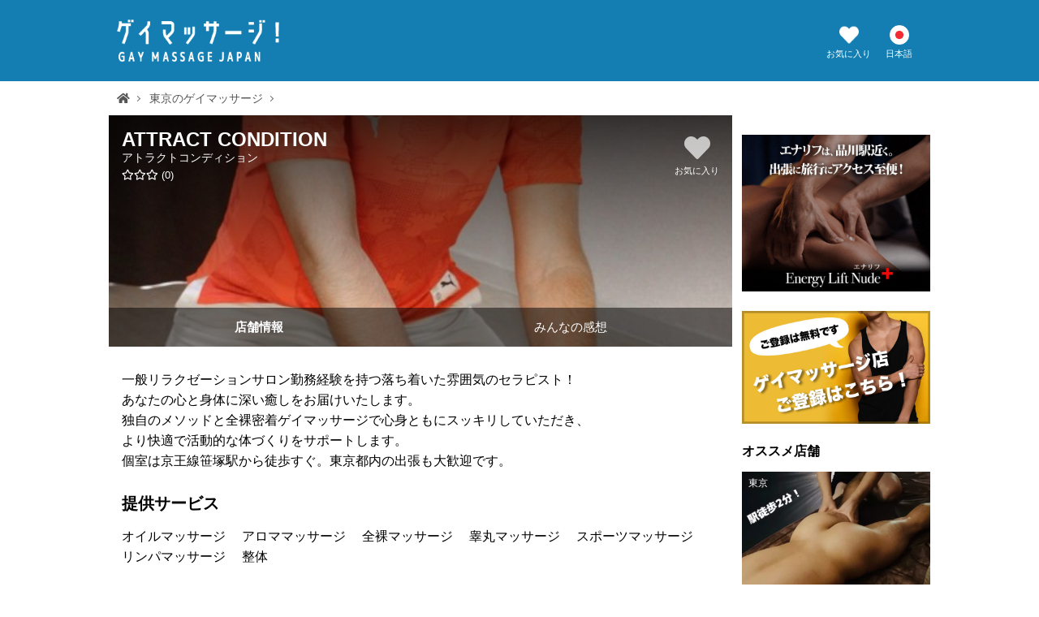

--- FILE ---
content_type: text/html; charset=UTF-8
request_url: https://gaymassage.jp/ja/venue/show/attractcondition
body_size: 16826
content:
<!DOCTYPE html>
<html lang="ja">
<head>
<meta name="viewport" content="width=device-width,initial-scale=1.0,user-scalable=no">
<meta name="csrf-token" content="FTsCwWSWKbILnUJK3KYfydD3f4QiwPDPBauong9H">
<meta name="description" content="">
<meta name="referrer" content="unsafe-url">
<meta property="og:title" content="ATTRACT CONDITION - 東京のゲイマッサージ | ゲイマッサージ！">
<meta property="og:type" content="website">
<meta property="og:site_name" content="ゲイマッサージ！">
<meta property="og:description" content="">
<meta property="og:url" content="https://gaymassage.jp/ja/venue/show/attractcondition">
<meta property="og:image" content="https://s3-ap-northeast-1.amazonaws.com/gengines/venue/picture/335198_1_1642234393.jpg">
<meta name="twitter:card" content="summary_large_image">
<meta name="twitter:site" content="@gaymassagejapan">
<link rel="apple-touch-icon" sizes="180x180" href="/apple-touch-icon.png">
<link rel="icon" type="image/png" sizes="32x32" href="/favicon-32x32.png">
<link rel="icon" type="image/png" sizes="16x16" href="/favicon-16x16.png">
<link rel="shortcut icon" href="/favicon.ico">
<link rel="manifest" href="/site.webmanifest">
<script src="https://ajax.googleapis.com/ajax/libs/jquery/3.6.0/jquery.min.js"></script>
<script src="/scripts/venobox.min.js"></script>
<script src="/scripts/common.js?202601220111"></script>
<link href="/css/venobox.min.css" rel="stylesheet" type="text/css">
<link href="/css/column_2.css?202601220111" rel="stylesheet" type="text/css">
<link rel="stylesheet" href="https://pro.fontawesome.com/releases/v5.15.3/css/all.css" integrity="sha384-iKbFRxucmOHIcpWdX9NTZ5WETOPm0Goy0WmfyNcl52qSYtc2Buk0NCe6jU1sWWNB" crossorigin="anonymous">
<title>ATTRACT CONDITION - 東京のゲイマッサージ | ゲイマッサージ！</title>
<!-- Global site tag (gtag.js) - Google Analytics -->
<script async src="https://www.googletagmanager.com/gtag/js?id=G-8SVW8XV7FY"></script>
<script>
  window.dataLayer = window.dataLayer || [];
  function gtag(){dataLayer.push(arguments);}
  gtag('js', new Date());

  gtag('config', 'G-8SVW8XV7FY');
</script>
</head>
<body>
<div class="header-wrapper">
<header id="header">
<div class="title">
<a href="/ja">
<img src="/media/logo_en@1x.png" srcset="/media/logo_en@1x.png 1x, /media/logo_en@2x.png 2x, /media/logo_en@3x.png 3x" alt="ゲイマッサージ！">
</a>
</div><!-- title -->
<div class="header-menu">
  <div class="header-menu-favorite">
    <a href="/ja/favorite"><dl><dd class="icon"><img src="/media/icon_heart.png"></dd><dd class="label">お気に入り</dd></dl></a>
  </div><!-- header-menu-favorite -->
  <div class="header-menu-language">
    <dl id="toggle-language-list" class="header-menu-language-current"><dd class="icon"><img src="/media/icon_ja.png"></dd><dd class="label">日本語</dd></dl>
    <ul id="language-list" class="header-menu-language-list">
              <li><a href="/en/venue/show/attractcondition"><dl><dd class="icon"><img src="/media/icon_en.png"></dd><dd class="label">English</dd></dl></a></li>
                  <li><a href="/cn/venue/show/attractcondition"><dl><dd class="icon"><img src="/media/icon_cn.png"></dd><dd class="label">简体中文</dd></dl></a></li>
                  <li><a href="/tw/venue/show/attractcondition"><dl><dd class="icon"><img src="/media/icon_tw.png"></dd><dd class="label">繁體中文</dd></dl></a></li>
                    </ul>
  </div><!-- header-menu-language -->
</div><!-- header-menu -->
</header>
</div><!-- header-wrapper -->

<div class="content-wrapper">
<div class="breadcrumbs">
<ul>
<li class="home"><a href="/ja"><i class="fas fa-home"></i></a></li><li><a href="/ja/listing/tokyo"> 東京のゲイマッサージ</a></li>
</ul>
</div><!-- breadcrumbs -->
<div class="content">
<div class="main">
<div class="venue-header" style="background-image:url('https://s3-ap-northeast-1.amazonaws.com/gengines/venue/picture/335198_1_1642234393.jpg');">
<div class="venue-header-content">
<h1><a href="/ja/venue/show/attractcondition">ATTRACT CONDITION</a><span class="ruby">アトラクトコンディション</span></h1>
<dl class="attribution">
<dd class="rating"><a href="/ja/venue/review/attractcondition">
<i class="far fa-star"></i><i class="far fa-star"></i><i class="far fa-star"></i>
(<span class="count">0</span>)</a></dd>
</a></dd>
</dl>
</div><!-- venue-header-content -->

<div class="venue-header-favorite">
<dl onclick="toggleVenueFavorite('attractcondition');">
<dd class="icon"><i class="fas fa-heart"></i></dd>
<dd class="label">お気に入り</dd>
</dl>
</div><!-- venue-header-favorite -->

<div class="venue-header-menu">
<ul>
<li class="current"><a href="/ja/venue/show/attractcondition">店舗情報</a></li>
<li><a href="/ja/venue/review/attractcondition">みんなの感想</a></li>
</ul>
</div><!-- venue-header-menu -->
</div><!-- venue-header -->
<div class="venue-information">
<div class="venue-information-introduction">
<p>
  
一般リラクゼーションサロン勤務経験を持つ落ち着いた雰囲気のセラピスト！<br />
あなたの心と身体に深い癒しをお届けいたします。<br />
独自のメソッドと全裸密着ゲイマッサージで心身ともにスッキリしていただき、<br />
より快適で活動的な体づくりをサポートします。<br />
個室は京王線笹塚駅から徒歩すぐ。東京都内の出張も大歓迎です。</p>
</div><!-- venue-information-introduction -->
<h2>提供サービス</h2>
<div class="venue-information-genre">
<ul>
<li>オイルマッサージ</li>
<li>アロママッサージ</li>
<li>全裸マッサージ</li>
<li>睾丸マッサージ</li>
<li>スポーツマッサージ</li>
<li>リンパマッサージ</li>
<li>整体</li>
</ul>
</div><!-- venue-information-genre -->
<div class="venue-information-pictures">
<ul>
<li><a class="venobox" data-gall="venuepictures" href="https://s3-ap-northeast-1.amazonaws.com/gengines/venue/picture/335198_1_1642234393.jpg"><div class="thumbnail" style="background-image: url('https://s3-ap-northeast-1.amazonaws.com/gengines/venue/picture/335198_1_1642234393.jpg');"></div></a></li>
</ul>
</div><!-- venue-information-pictures -->
<h2>店舗情報</h2>
<div class="venue-information-data">
<dl class="data">
<dt>店舗名</dt>
<dd>ATTRACT CONDITION</dd>
<dt>種別</dt>
<dd>個室 / 出張</dd>
<dt>所在地</dt>
<dd>東京都渋谷区笹塚</dd>
<dt>アクセス</dt>
<dd>京王線「笹塚駅」から徒歩すぐ</dd>
<dt>対応エリア</dt>
<dd>東京都内</dd>
<dt>営業時間</dt>
<dd>
<ul class="hours">
<li><span class="day">月曜</span><span class="hour">
20:00 - 00:00
</span></li>
<li><span class="day">火曜</span><span class="hour">
12:00 - 00:00
</span></li>
<li><span class="day">水曜</span><span class="hour">
20:00 - 00:00
</span></li>
<li class="today"><span class="day">木曜</span><span class="hour">
20:00 - 00:00
</span></li>
<li><span class="day">金曜</span><span class="hour">
20:00 - 00:00
</span></li>
<li><span class="day">土曜</span><span class="hour">
12:00 - 00:00
</span></li>
<li><span class="day">日曜</span><span class="hour">
12:00 - 00:00
</span></li>
</ul>
</dd>
<dd class="links">
<ul class="">
<li>
<a href="https://attractcondition-gm.jimdofree.com/" target="_blank"><span class="icon"><i class="fas fa-globe"></i></span><span class="text">公式サイト</span></a>
</li>
<li>
<span class="icon"><i class="fab fa-instagram-square"></i></span><span class="text">Instagram</span>
</li>
<li>
<a href="https://twitter.com/utatanematsuki" target="_blank"><span class="icon"><i class="fab fa-twitter-square"></i></span><span class="text">Twitter</span></a>
</li>
<li>
<span class="icon"><i class="fab fa-facebook-square"></i></span><span class="text">Facebook</span>
</li>
</ul>
</dd>
</dl>
</div><!-- venue-information-data -->
<div class="date-modified">
最終更新日 2022年1月25日
</div><!-- date-modified -->
</div><!-- venue-information -->
</div><!-- main -->

<div class="sub">
<div class="ad-general">
<!-- Revive Adserver Asynchronous JS Tag - Generated with Revive Adserver v5.3.1 -->
<ins data-revive-zoneid="13" data-revive-block="1" data-revive-id="c8e8a612718f46eeadf91f0ca0a4dec6"></ins>
<script async src="//www.hatten.jp/ad/www/delivery/asyncjs.php"></script></div><!-- /ad-general -->
<div class="banners">
<ul>
<li><a href="/ja/registration/"><img src="/media/sub_banner_registration.jpg" alt="ゲイマッサージ店　ご登録はこちら！"></a></li>
</ul>
</div><!-- banners -->
<div class="recommended-venues">
<h2>オススメ店舗</h2>
<ul>
<li>
<a href="/ja/venue/show/nipporimensoil">
<dl>
<dd class="thumbnail"><div style="background-image: url('https://s3-ap-northeast-1.amazonaws.com/gengines/venue/picture/641969_1_1706092227.webp');"></div></dd>
<dt>日暮里メンズオイル</dt>
<dd class="badges">
<span>東京</span>
</dd>
</dl>
</a>
</li>
<li>
<a href="/ja/venue/show/kankokukan">
<dl>
<dd class="thumbnail"><div style="background-image: url('https://s3-ap-northeast-1.amazonaws.com/gengines/venue/picture/479312_1_1736179246.jpg');"></div></dd>
<dt>韓国館（KRK）</dt>
<dd class="badges">
<span>東京</span>
</dd>
</dl>
</a>
</li>
<li>
<a href="/ja/venue/show/redlinetokyo">
<dl>
<dd class="thumbnail"><div style="background-image: url('https://s3-ap-northeast-1.amazonaws.com/gengines/venue/picture/703083_1_1579941505.jpeg');"></div></dd>
<dt>Red Line Tokyo</dt>
<dd class="badges">
<span>東京</span>
</dd>
</dl>
</a>
</li>
<li>
<a href="/ja/venue/show/gunion">
<dl>
<dd class="thumbnail"><div style="background-image: url('https://s3-ap-northeast-1.amazonaws.com/gengines/venue/picture/178344_1_1700087335.jpg');"></div></dd>
<dt>G−UNION</dt>
<dd class="badges">
<span>東京</span>
</dd>
</dl>
</a>
</li>
<li>
<a href="/ja/venue/show/mansomensbodystudio">
<dl>
<dd class="thumbnail"><div style="background-image: url('https://s3-ap-northeast-1.amazonaws.com/gengines/venue/picture/318099_1_1765633841.jpg');"></div></dd>
<dt>MANSŌ Men’s Body Studio</dt>
<dd class="badges">
<span>東京</span>
</dd>
</dl>
</a>
</li>
<li>
<a href="/ja/venue/show/yurikago">
<dl>
<dd class="thumbnail"><div style="background-image: url('https://s3-ap-northeast-1.amazonaws.com/gengines/venue/picture/yurikago_1_1675314497.jpg');"></div></dd>
<dt>ゆりかご</dt>
<dd class="badges">
<span>大阪</span>
</dd>
</dl>
</a>
</li>
</ul>
</div><!-- recommended-venues -->
</div><!-- sub -->

</div><!-- content -->
</div><!-- content-wrapper -->

<script type="text/javascript">
$.ajaxSetup({
	headers: {
		'X-CSRF-TOKEN': $('meta[name="csrf-token"]').attr('content')
	}
});

$(function(){
	// Get favorites from cookie
	var cookie = new Array();
	var cookies = document.cookie;
	if (cookies) {
		var tempCookie = cookies.split('; ');
		for(var i = 0; i < tempCookie.length; i++){
			var data = tempCookie[i].split('=');
			cookie[data[0]] = decodeURIComponent(data[1]);
		}
	}
	var favorites = cookie['favorites'];

	if (favorites) {
		var arrayFavorites = favorites.split(',');
		if (arrayFavorites.indexOf('attractcondition') !== -1) {
			$('.venue-header-favorite dl').addClass('on');
		}
	}
});

function toggleVenueFavorite(venue_code) {
	if (!venue_code) {
	} else {
		// Get favorites from cookie
		var cookie = new Array();
		var cookies = document.cookie;
		if (cookies) {
			var tempCookie = cookies.split('; ');
			for(var i = 0; i < tempCookie.length; i++){
				var data = tempCookie[i].split('=');
				cookie[data[0]] = decodeURIComponent(data[1]);
			}
		}
		var favorites = cookie['favorites'];

		if (favorites) {
			var arrayFavorites = favorites.split(',');
			if (arrayFavorites.indexOf(venue_code) !== -1) {
				// Delete this venue from favorite and save to cookie
				arrayFavorites.splice(arrayFavorites.indexOf(venue_code), 1);
				favorites = arrayFavorites.join(',');
				document.cookie = 'favorites=' + encodeURIComponent(favorites) + ';path=/;max-age=63072000';
				$('.venue-header-favorite dl').removeClass('on');

				$.ajax({
					type:'POST',
					url:'/ajax/deletevenuefavorite',
					data:{
						venue_code: venue_code
					}
				})
				.then(
					function(data) {
					},
					function() {
					}
				);
			} else {
				// Add this venue to favorite and save to cookie
				arrayFavorites.unshift(venue_code);
				favorites = arrayFavorites.join(',');
				document.cookie = 'favorites=' + encodeURIComponent(favorites) + ';path=/;max-age=63072000';
				$('.venue-header-favorite dl').addClass('on');;

				$.ajax({
					type:'POST',
					url:'/ajax/postvenuefavorite',
					data:{
						venue_code: venue_code
					}
				})
				.then(
					function(data) {
					},
					function() {
					}
				);
			}
		} else {
			// Add this venue to favorite and save to cookie
			document.cookie = 'favorites=' + encodeURIComponent(venue_code) + ';path=/;max-age=63072000';
			$('.venue-header-favorite dl').addClass('on');

			$.ajax({
				type:'POST',
				url:'/ajax/postvenuefavorite',
				data:{
					venue_code: venue_code
				}
			})
			.then(
				function(data) {
				},
				function() {
				}
			);
		}
	};
}

</script>


<div class="footer-wrapper">
<footer id="footer">
<div class="button-pagetop">
<a href="#header"></a>
</div><!-- button-pagetop -->
<div class="footer-content">
<div class="footer-content-prefectures">
<dl>
<dt> 東北・北海道のゲイマッサージ</dt>
<dd><a href="/ja/listing/hokkaido">北海道</a></dd>
<dd><a href="/ja/listing/aomori">青森</a></dd>
<dd><a href="/ja/listing/iwate">岩手</a></dd>
<dd><a href="/ja/listing/miyagi">宮城</a></dd>
<dd><a href="/ja/listing/akita">秋田</a></dd>
<dd><a href="/ja/listing/yamagata">山形</a></dd>
<dd><a href="/ja/listing/fukushima">福島</a></dd>
<dt> 関東のゲイマッサージ</dt>
<dd><a href="/ja/listing/tokyo">東京</a></dd>
<dd><a href="/ja/listing/kanagawa">神奈川</a></dd>
<dd><a href="/ja/listing/saitama">埼玉</a></dd>
<dd><a href="/ja/listing/chiba">千葉</a></dd>
<dd><a href="/ja/listing/ibaraki">茨城</a></dd>
<dd><a href="/ja/listing/tochigi">栃木</a></dd>
<dd><a href="/ja/listing/gunma">群馬</a></dd>
<dd><a href="/ja/listing/fukushima">福島</a></dd>
<dt> 北陸・信越のゲイマッサージ</dt>
<dd><a href="/ja/listing/niigata">新潟</a></dd>
<dd><a href="/ja/listing/toyama">富山</a></dd>
<dd><a href="/ja/listing/ishikawa">石川</a></dd>
<dd><a href="/ja/listing/fukui">福井</a></dd>
<dd><a href="/ja/listing/yamanashi">山梨</a></dd>
<dd><a href="/ja/listing/nagano">長野</a></dd>
<dt> 東海のゲイマッサージ</dt>
<dd><a href="/ja/listing/aichi">愛知</a></dd>
<dd><a href="/ja/listing/shizuoka">静岡</a></dd>
<dd><a href="/ja/listing/gifu">岐阜</a></dd>
<dd><a href="/ja/listing/mie">三重</a></dd>
<dt> 関西のゲイマッサージ</dt>
<dd><a href="/ja/listing/osaka">大阪</a></dd>
<dd><a href="/ja/listing/hyogo">兵庫</a></dd>
<dd><a href="/ja/listing/kyoto">京都</a></dd>
<dd><a href="/ja/listing/nara">奈良</a></dd>
<dd><a href="/ja/listing/shiga">滋賀</a></dd>
<dd><a href="/ja/listing/wakayama">和歌山</a></dd>
<dt> 中国のゲイマッサージ</dt>
<dd><a href="/ja/listing/hiroshima">広島</a></dd>
<dd><a href="/ja/listing/okayama">岡山</a></dd>
<dd><a href="/ja/listing/yamaguchi">山口</a></dd>
<dd><a href="/ja/listing/tottori">鳥取</a></dd>
<dd><a href="/ja/listing/shimane">島根</a></dd>
<dt> 四国のゲイマッサージ</dt>
<dd><a href="/ja/listing/kagawa">香川</a></dd>
<dd><a href="/ja/listing/tokushima">徳島</a></dd>
<dd><a href="/ja/listing/ehime">愛媛</a></dd>
<dd><a href="/ja/listing/kochi">高知</a></dd>
<dt> 九州・沖縄のゲイマッサージ</dt>
<dd><a href="/ja/listing/fukuoka">福岡</a></dd>
<dd><a href="/ja/listing/nagasaki">長崎</a></dd>
<dd><a href="/ja/listing/kumamoto">熊本</a></dd>
<dd><a href="/ja/listing/saga">佐賀</a></dd>
<dd><a href="/ja/listing/oita">大分</a></dd>
<dd><a href="/ja/listing/miyazaki">宮崎</a></dd>
<dd><a href="/ja/listing/kagoshima">鹿児島</a></dd>
<dd><a href="/ja/listing/okinawa">沖縄</a></dd>
</dl>
</div><!-- footer-content-prefectures -->
<hr class="footer-separator">
<div class="footer-content-information">
<ul>
<li><a href="https://twitter.com/gaymassagejapan" target="_blank"><img src="/media/icon_twitter.png" alt="Twitter"></a></li>
<li><a href="/ja/registration/">店舗の新規登録</a></li>
<li><a href="https://member.gaymassage.jp" target="_blank">スポット管理画面</a></li>
<li><a href="/ja/adinfo">広告掲載</a></li>
<li><a href="/ja/contact/">お問い合わせ</a></li>
</ul>
</div><!-- footer-content-information -->
</div><!-- footer-content -->
<p class="copyright">Gay Massage Japan&nbsp;&copy;&nbsp;2026</p>
</footer>
</div><!-- footer-wrapper -->
</body>
</html>


--- FILE ---
content_type: text/css
request_url: https://gaymassage.jp/css/column_2.css?202601220111
body_size: 856
content:
@charset "utf-8";
@import url('common.css?202501061239');
@import url(https://fonts.googleapis.com/css?family=Ubuntu:400,700);

/* ------------------------------
Content
------------------------------ */

div.content-wrapper {
    width: 100%;
}
@media screen and (min-width: 1024px) {
	div.content-wrapper {
    margin: 0 auto;
    width: 1024px;
	}
}

div.content {
}
@media screen and (min-width: 1024px) {
	div.content {
    display: flex;
    justify-content: space-between;
	}
}

/* ------------------------------
Main
------------------------------ */

div.main {
}
@media screen and (min-width: 1024px) {
	div.main {
    position: relative;
    width: 768px;
	}
}

/* ------------------------------
Sub
------------------------------ */

div.sub {
}
@media screen and (min-width: 1024px) {
	div.sub {
    position: relative;
    width: 232px;
	}
}


--- FILE ---
content_type: text/css
request_url: https://gaymassage.jp/css/common.css?202501061239
body_size: 45154
content:
@charset "utf-8";
@import url(https://fonts.googleapis.com/css?family=Ubuntu:400,700);

/* ------------------------------
General
------------------------------ */

* {
	box-sizing: border-box;
}

html {
  font-size: 62.5%;
}

body {
	color: #000;
	font-family: sans-serif;
	font-size: 1.6rem;
	line-height: 1;
	margin: 0 auto;
	padding: 0;
	position: relative;
	text-align: left;
	width: 100%;
}

h1, h2, h3, h4, h5, h6, p, ul, ol, li, dl, dt, dd, th, td, figure {
	font-size: 1.6rem;
	font-weight: 400;
	line-height: 1.6;
	margin: 0;
	padding: 0;
}

ul, ol, li {
	list-style: none;
}

a {
	color: #0971B2;
	text-decoration: none;
}

img {
	border: none;
	height: auto;
	max-width: 100%;
	vertical-align: bottom;
	width /***/: auto;
}

div.clear {
	clear: both;
}

/* ------------------------------
utility
------------------------------ */

.u-margin-top-xs {
	margin-top: 0.8rem;
}

.u-margin-top-sm {
	margin-top: 1.6rem;
}

.u-margin-top-md {
	margin-top: 2.4rem;
}

.u-margin-top-lg {
	margin-top: 3.2rem;
}

.u-margin-top-xl {
	margin-top: 4rem;
}

.u-margin-left-md {
	margin-left: 2.4rem;
}

/* ------------------------------
Content
------------------------------ */

div.content-wrapper {
    width: 100%;
}
@media screen and (min-width: 1024px) {
	div.content-wrapper {
    margin: 0 auto;
    width: 1024px;
	}
}

/* ------------------------------
Main
------------------------------ */

div.main {
}
@media screen and (min-width: 1024px) {
	div.main {
    margin: 0 auto;
    position: relative;
    width: 1024px;
	}
}

/* ------------------------------
Sub
------------------------------ */

div.sub {
}
@media screen and (min-width: 1024px) {
	div.sub {
    margin: 0 auto;
    position: relative;
    width: 1024px;
	}
}

/* ------------------------------
Form
------------------------------ */

div.main div.form {
	margin-bottom: 28px;
}

div.main div.form p.complete {
	padding: 0 16px;
}

div.main div.form dl {
	margin-bottom: 28px;
    padding: 0 16px;
}

div.main div.form dl dt {
	font-weight: 700;
	margin-bottom: 8px;
}

div.main div.form dl dd {
	margin: 0 0 16px 16px;
}

div.main div.form dl dd table.hours {
	border: 1px solid #c9c9c9;
	border-collapse: collapse;
	border-radius: 2px;
	width: 100%;
}

div.main div.form dl dd table.hours tr {
	border-top: 1px solid #e9e9e9;
}

div.main div.form dl dd table.hours tr:first-child {
	border-top: none;
}

div.main div.form dl dd table.hours th {

	font-size: 1.5rem;
	font-weight: 700;
	padding: 12px;
	vertical-align: top;
	white-space: nowrap;
	width: 3em;
}

div.main div.form dl dd table.hours td {

	padding: 12px;
	vertical-align: top;
}

div.main div.form dl dd table.hours td ul {
	width: 100%;
}

div.main div.form dl dd table.hours td ul li {
	font-size: 1.5rem;
	margin-bottom: 4px;
}

div.main div.form dl dd table.hours td select {
	font-size: 1.4rem;
	width: auto;
}

div.main div.form dl dd table.hours td div.hour_setting {
	margin-left: 12px;
}

div.main div.form dl dd.preview {
	border-radius: 2px;
		-webkit-border-radius: 2px;
		-moz-border-radius: 2px;
	margin-bottom: 0;
	width: 75%;
	overflow: hidden;
	position: relative;
}
@media screen and (min-width: 1024px) {
	div.main div.form dl dd.preview {
		width: 50%;
	}
}

div.main div.form dl dd.preview div.buttonFileDelete {
	align-items: center;
	background: #222;
	border-radius: 50%;
		-webkit-border-radius: 50%;
		-moz-border-radius: 50%;
	color: #FFF;
	display: flex;
	height: 24px;
	justify-content: center;
	position: absolute;
		right: 8px;
		top: 8px;
	vertical-align: middle;
	width: 24px;
	z-index: 50;
}

div.main div.form dl dd.file {
	color: #2c82c9;
}

div.main div.form dl dd.file span.icon {
	font-size: 125%;
	margin-right: 0.3em;
}

div.main div.form dl dd select {
	appearance: none;
		-moz-appearance: none;
		-webkit-appearance: none;
  background-color: #ffffff;
	border: 1px solid #c9c9c9;
	border-radius: 2px;
	font-size: 1.5rem;
	line-height: 1;
	outline: none;
	padding: 8px;
	width: 75%;
}

div.main div.form dl dd select:disabled {
	background-color: #c9c9c9;
}

div.main div.form dl dd input[type="text"],
div.main div.form dl dd input[type="email"],
div.main div.form dl dd input[type="number"],
div.main div.form dl dd input[type="password"] {
	appearance: none;
		-moz-appearance: none;
		-webkit-appearance: none;
  background-color: #ffffff;
	border: 1px solid #c9c9c9;
	border-radius: 2px;
	font-size: 1.5rem;
	line-height: 1;
	outline: none;
	padding: 8px;
	width: 100%;
}

div.main div.form dl dd textarea {
	appearance: none;
		-moz-appearance: none;
		-webkit-appearance: none;
  background-color: #ffffff;
	border: 1px solid #c9c9c9;
	border-radius: 2px;
	font-size: 1.5rem;
	outline: none;
	padding: 10px;
	width: 100%;
}

div.main div.form dl dd label.fileMedia {
	color: #2c82c9;
}

div.main div.form dl dd label.fileMedia span.icon {
	margin-right: 0.3em;
}

div.main div.form dl dd span.annotation {
	color: #555;
	display: block;
	font-size: 1.4rem;
	padding-top: 4px;
}

div.main div.form dl dd span.error {
	color: #D14841;
	display: block;
	font-size: 1.4rem;
	padding-top: 4px;
}

div.main div.form dl dd .caution {
	color: #F00;
	display: block;
	font-size: 1.4rem;
	padding-top: 6px;
}

div.main div.form dl dd.submit {
	text-align: center;
}

div.main div.form dl dd.submit ul {
}

div.main div.form dl dd.submit ul li {
	display: inline-block;
	padding: 0 12px 0 0;
}

div.main div.form dl dd.submit ul li input.button {
	appearance: none;
		-moz-appearance: none;
		-webkit-appearance: none;
	background: #147eb2;
	border: none;
	border-radius: 2px;
	color: #FFF;
	display: block;
	font-size: 1.6rem;
	padding: 12px 16px;
	text-decoration: none;
}

div.main div.form dl dd.submit ul li input.button:disabled {
	background: #ECB5B3;
	color: #FFF;
}

div.main div.form div.terms {
	background: #EFEFEF;
	border-radius: 2px;
	margin-bottom: 28px;
	padding: 16px;
}

div.main div.form div.terms h5 {
	font-size: 1.6rem;
	font-weight: bold;
	margin-bottom: 16px;
}

div.main div.form div.terms p {
	font-size: 1.4rem;
}

div.main div.form div.terms ul {
	font-size: 1.4rem;
}

div.main div.form div.terms ul li {
list-style-position: inside;
list-style-type: disc;
}


/* ------------------------------
Ad
------------------------------ */

div.ad-general {
	box-sizing: border-box;
	margin: 24px 0;
	padding: 0 36px;
	text-align: center;
}

div.ad-general-list {
	box-sizing: border-box;
	margin: 0 auto;
	padding: 0 16px;
	text-align: center;
}
@media screen and (min-width: 1024px) {
  div.ad-general-list {
    box-sizing: border-box;
    margin: 0 auto;
    padding: 0 32px;
    text-align: center;
  }
}

div.ad-general img, 
div.ad-general-list img {
	box-sizing: border-box;
	height: auto;
	max-width: 420px;
	width: 100%;
}

/* ------------------------------
Header
------------------------------ */

div.header-wrapper {
	background-color: #147eb2;
  width: 100%;
}

header {
	background-color: #147eb2;
	background-position: center bottom;
	background-size: cover;
	margin: 0 auto;
	position: relative;
}
@media screen and (min-width: 1024px) {
	header {
        margin: 0 auto;
        width: 1024px;
	}
}

header h1,
header div.title {
	padding: 24px 16px;
}

header h1 img,
header div.title img {
	max-width: 200px;
	width: 50%;
}

header .header-menu {
  display: flex;
  position: absolute;
    right: 16px;
    top: 24px;
  z-index: 100;
}

header .header-menu .header-menu-favorite {
  color: #FFF;
}

header .header-menu .header-menu-favorite a {
  color: #FFF;
  display: block;
}

header .header-menu .header-menu-favorite dl {
  line-height: 1;
  padding: 6px 6px;
  text-align: center;
}

header .header-menu .header-menu-favorite dl dd.icon {
}

header .header-menu .header-menu-favorite dl dd.icon img {
  height: 24px;
  width: 24px;
}

header .header-menu .header-menu-favorite dl dd.label {
  font-size: 1.1rem;
  padding-top: 3px;
}

header .header-menu .header-menu-language {
  color: #FFF;
  line-height: 1;
}

header .header-menu .header-menu-language a {
  color: #fff;
}

header .header-menu .header-menu-language ul.header-menu-language-list {
	background: rgba(17,17,17,0.8);
  display: none;
  padding: 6px 0;
}

header .header-menu .header-menu-language dl {
  padding: 6px 12px;
  text-align: center;
}

header .header-menu .header-menu-language ul.header-menu-language-list dl {
  padding: 6px;
}

header .header-menu .header-menu-language dl dd {
}

header .header-menu .header-menu-language dl dd.icon {
}

header .header-menu .header-menu-language dl dd.icon img {
  height: 24px;
  width: 24px;
}

header .header-menu .header-menu-language dl dd.label {
  font-size: 1.1rem;
  padding-top: 3px;
}





header div.language-selector {
	color: #FFF;
	position: absolute;
		right: 0;
		top: 16px;
	z-index: 100;
}

header div.language-selector dl.toggle-language-list {
  padding: 6px 12px;
  text-align: center;
}

header div.language-selector dl.toggle-language-list dl dd {
}

header div.language-selector dl.toggle-language-list dd.icon {
}

header div.language-selector dl.toggle-language-list dd.icon img {
  height: 36px;
  width: 36px;
}

header div.language-selector dl.toggle-language-list dd.label {
  font-size: 1.1rem;
  padding-top: 3px;
}

header div.language-selector dl {
    position: relative;
}

header div.language-selector dl.toggle-language-list {
}

header div.language-selector ul.language-list {
	background: rgba(17,17,17,0.8);
	display: none;
  padding: 6px 0;
}

header div.language-selector ul.language-list li {
}


header div.language-selector ul.language-list li a {
	color: #FFF;
	display: block;
}

header div.language-selector ul.language-list li a dl {
  padding: 6px 6px;
  text-align: center;
}

header div.language-selector ul.language-list dl dd {
}

header div.language-selector ul.language-list dl dd.icon {
}

header div.language-selector ul.language-list dl dd.icon img {
  height: 36px;
  width: 36px;
}

header div.language-selector ul.language-list dl dd.label {
  font-size: 1.1rem;
  padding-top: 3px;
}

/* ------------------------------
globalmenu
------------------------------ */

header div.globalmenu {
    position: relative;
}
@media screen and (min-width: 1024px) {
    header div.globalmenu {
        position: absolute;
            left: 16px;
    }
}


header div.globalmenu #globalmenu-button-check {
    display: none;
}

header div.globalmenu label.globalmenu-button-label {
	cursor: pointer;
  position: fixed;
  top: 12px;
  left: 0;
  display: flex;
  height: 56px;
  width: 56px;
  justify-content: center;
  align-items: center;
  z-index: 110;

}
@media screen and (min-width: 960px) {
    header div.globalmenu label.globalmenu-button-label {

    }
}

header div.globalmenu label.globalmenu-button-label span,
header div.globalmenu label.globalmenu-button-label span:before,
header div.globalmenu label.globalmenu-button-label span:after {
    content: '';
    display: block;
    height: 3px;
    width: 27px;
    border-radius: 3px;
    background-color: #fff;
    position: absolute;
}

header div.globalmenu label.globalmenu-button-label span:before {
    bottom: 10px;
}

header div.globalmenu label.globalmenu-button-label span:after {
    top: 10px;
}

header div.globalmenu #globalmenu-button-check:checked ~ label.globalmenu-button-label span {
    background-color: rgba(255, 255, 255, 0);
}

header div.globalmenu #globalmenu-button-check:checked ~ label.globalmenu-button-label span::before {
    bottom: 0;
    transform: rotate(45deg);
}

header div.globalmenu #globalmenu-button-check:checked ~ label.globalmenu-button-label span::after {
    top: 0;
    transform: rotate(-45deg);
}

header div.globalmenu div.globalmenu-content {
		color: #fff;
    display: none;
    width: 100%;
    position: fixed;
    top: 76px;
    left: 0;/*leftの値を変更してメニューを画面外へ*/
    z-index: 110;
    background-color: #111111;
    transition: all 0.5s;/*アニメーション設定*/
}

header div.globalmenu #globalmenu-button-check:checked ~ div.globalmenu-content {
    display: block;
		min-height: 100%;
}

header div.globalmenu div.globalmenu-content ul {
    padding: 12px 16px;
}

header div.globalmenu div.globalmenu-content ul li {
    list-style: none;
}

header div.globalmenu div.globalmenu-content ul li a {
    display: block;
    width: 100%;
    box-sizing: border-box;
    text-decoration: none;
    padding: 8px 0;
    position: relative;
}

/* ------------------------------
Main breadcrumbs
------------------------------ */

div.breadcrumbs {
	width: 100%;
}
@media screen and (min-width: 1024px) {
    div.breadcrumbs {
        margin: 0 auto;
        width: 1024px;
    }
}

div.breadcrumbs ul {
	padding: 0 16px;
}

div.breadcrumbs ul li {
	color: #555;
	display: inline-block;
	font-size: 1.4rem;
	position: relative;
}

div.breadcrumbs ul li::after {
  content: '';
  width: 4px;
  height: 4px;
  border: 0px;
  border-top: solid 1px #777;
  border-right: solid 1px #777;
  -ms-transform: rotate(45deg);
  -webkit-transform: rotate(45deg);
  transform: rotate(45deg);
  position: absolute;
  top: 50%;
  right: 0;
  margin-top: -2px;
}

div.breadcrumbs ul li.home {

}

div.breadcrumbs ul li a {
	color: #555;
	display: block;
	padding: 10px 12px;
}

div.breadcrumbs ul li.home a {
	padding-left: 0;
}

/* ------------------------------
Main back-navigation
------------------------------ */

div.main div.back-navigation {
	margin-bottom: 28px;
}

div.main div.back-navigation ul {
}

div.main div.back-navigation ul li {
	margin-bottom: 4px;
	text-align: center;
}

div.main div.back-navigation ul li a {
	font-size: 1.4rem;
	padding: 0 16px;
    position: relative;
}


div.main div.back-navigation ul li a::before {
    content: "";
    width: 8px;
    height: 8px;
    border-top: solid 1px #147eb2;
    border-left: solid 1px #147eb2;
    transform: rotate(-45deg);
    position: absolute;
    left: 0;
    top: 2px;
}

/* ------------------------------
Main pagination
------------------------------ */

div.main div.pagination {
	background-color: #efece6;
	padding-bottom: 28px;
}

div.main div.pagination ul {
	display: flex;
	justify-content: center;
	padding: 0 16px;
}

div.main div.pagination ul li.page-item {
	margin: 0 8px;
	position: relative;
}


div.main div.pagination ul li.page-item a,
div.main div.pagination ul li.page-item span {
	border-radius: 50%;
	display: block;
	height: 48px;
	width: 48px;
}

div.main div.pagination ul li.page-item a {
	background-color: rgba(255, 255, 255, 0.9);
}

div.main div.pagination ul li.page-item.next a::before {
    content: "";
    width: 8px;
    height: 8px;
    border-top: solid 2px #147eb2;
    border-right: solid 2px #147eb2;
    transform: rotate(45deg);
    position: absolute;
    left: 18px;;
    top: 19px;
}

div.main div.pagination ul li.page-item.previous a::before {
    content: "";
    width: 8px;
    height: 8px;
    border-top: solid 2px #147eb2;
    border-left: solid 2px #147eb2;
    transform: rotate(-45deg);
    position: absolute;
    right: 18px;;
    top: 19px;
}

div.main div.pagination ul li.page-item span {
	background-color: rgba(255, 255, 255, 0.5);
}

div.main div.pagination ul li.page-item.next span::before {
    content: "";
    width: 8px;
    height: 8px;
    border-top: solid 2px #e1ded8;
    border-right: solid 2px #e1ded8;
    transform: rotate(45deg);
    position: absolute;
    left: 18px;;
    top: 19px;
}

div.main div.pagination ul li.page-item.previous span::before {
    content: "";
    width: 8px;
    height: 8px;
    border-top: solid 2px #e1ded8;
    border-left: solid 2px #e1ded8;
    transform: rotate(-45deg);
    position: absolute;
    right: 18px;;
    top: 19px;
}

/* ------------------------------
main
------------------------------ */

div.main ul.list-small {
	padding: 0 16px;
}

div.main ul.list-small li {
	border-top: 1px solid #eeeeee;
	position: relative;
}

div.main ul.list-small li.nolink {
	padding: 16px 0;
}

div.main ul.list-small li:last-child {
	border-bottom: 1px solid #eeeeee;
}

div.main ul.list-small li a {
	display: block;
	padding: 16px 0;
}

div.main ul.list-small li dl {
	min-height: 72px;
	position: relative;
}

div.main ul.list-small li dl dt {
	font-size: 1.6rem;
	font-weight: 700;
	line-height: 1.5;
	padding-right: 76px;
}

div.main ul.list-small li dl dd.thumbnail {
	position: absolute;
		right: 0;
		top: 0;
}

div.main ul.list-small li dl dd.thumbnail div {
	background-position: center center;
	background-size: cover;
	height: 72px;
	width: 72px;
}

div.main ul.list-small li dl dd.rating {
	color: #DDD;
	display: inline-block;
	font-size: 1.4rem;
	margin-right: 1em;
}

div.main ul.list-small li dl dd.rating span.on {
	color: #FABA11;
}

div.main ul.list-small li dl dd.name {
	color: #555;
	display: inline-block;
	font-size: 1.4rem;
	padding-right: 84px;
}

div.main ul.list-small li dl dd.date {
	color: #555;
	font-size: 1.4rem;
	overflow: hidden;
	padding-right: 84px;
}

div.main ul.list-small li dl dd.body {
	color: #000;
	font-size: 1.4rem;
	height: 22px;
	overflow: hidden;
	padding-right: 84px;
	text-overflow: ellipsis;
	white-space: nowrap;
}

div.main ul.list-small li dl dd.nopicture {
	padding-right: 0;
}

/* ------------------------------
home
------------------------------ */

div.home-search-wrapper {
  position: relative;
  width: 100%;
  z-index: 60;
}
@media screen and (min-width: 1024px) {
	div.home-search-wrapper {
        margin: 0 auto;
        width: 1024px;
	}
}

div.home-search-wrapper div.background {
	background-image: url('/media/homesearch_bg.jpg');
	background-position: center center;
	background-repeat: no-repeat;
	background-size: cover;
	height: 200px;
	position: relative;
	width: 100%;
}

div.home-search {
  animation: home-search-show 1s both;
  background: rgba(255,255,255,1);
  box-shadow: 0px 8px 16px -4px rgba(0,0,0,0.6);
	margin: -160px auto 28px auto;
  padding: 24px;
	position: relative;
	width: 80%;
}

@keyframes home-search-show {
    0% {
        transform: translate(0,8px);
        opacity: 0;
    }
    100% {
        transform: translate(0,0);
        opacity: 1;
    }
}

div.home-search p.lead {
	font-size: 1.6rem;
	font-weight: 700;
	text-align: center;
}

div.home-search div.home-search-box,
div.home-search div.home-search-name {
  position: relative;
}

div.home-search div.home-search-box div.field,
div.home-search div.home-search-name div.field {
	text-align: center;
}

div.home-search div.home-search-box div.field span,
div.home-search div.home-search-name div.field span {
  line-height: 1.8;
}

div.home-search div.home-search-box div.field span.name,
div.home-search div.home-search-name div.field span.name {
	display: inline-block;
	font-size: 1.4rem;
	font-weight: 700;
  text-align: center;
}
@media screen and (min-width: 1024px) {
	div.home-search div.home-search-box div.field span.name,
  div.home-search div.home-search-name div.field span.name {
    text-align: left;
	}
}

div.home-search div.home-search-box div.field span.selector {
	position: relative;
}

div.home-search div.home-search-name div.field span.input {
	position: relative;
}

div.home-search div.home-search-name div.field span.input input[type="text"] {
	appearance: none;
		-moz-appearance: none;
		-webkit-appearance: none;
  background-color: #ffffff;
	border: 1px solid #c9c9c9;
	border-radius: 4px;
	font-size: 1.5rem;
	line-height: 1;
	outline: none;
	padding: 16px;
	width: 100%;
}

div.home-search div.home-search-box select {
	appearance: none;
		-moz-appearance: none;
		-webkit-appearance: none;
  background-color: #ffffff;
	border: 1px solid #c9c9c9;
	border-radius: 4px;
	font-size: 1.6rem;
	line-height: 1;
	outline: none;
	padding: 16px;
	width: 100%;
}

div.home-search div.home-search-box div.field span.selector::after{
  content:"";
  display: block;
  width: 8px;
  height: 8px;
  position: absolute;
  right: 16px;
  top: 4px;
  border-bottom: #147eb2 2px solid;
  border-right: #147eb2 2px solid;
  transform: rotate(45deg)translateY(-30%);
}

div.home-search div.home-search-box input.button {
	appearance: none;
		-moz-appearance: none;
		-webkit-appearance: none;
	background: #147eb2;
	border: none;
	border-radius: 2px;
	color: #FFF;
	display: inline-block;
	font-size: 1.6rem;
	padding: 12px 16px;
	text-decoration: none;
}

div.home-search div.home-search-name div.home-search-name-result {
  position: absolute;
    left: 0;
    right: 0;
    top: 80px;
  margin: 0 auto;
  width: 100%;
  z-index: 100;
}
@media screen and (min-width: 1024px) {
  div.home-search div.home-search-name div.home-search-name-result {

  }
}

div.home-search div.home-search-name div.home-search-name-result ul {
  background-color: #ffffff;
	border: 1px solid #c9c9c9;
	border-radius: 4px;
}

div.home-search div.home-search-name div.home-search-name-result ul li {
  border-top: 1px solid #eeeeee;
}

div.home-search div.home-search-name div.home-search-name-result ul li:first-child {
  border-top: none;
}

div.home-search div.home-search-name div.home-search-name-result ul li a {
  display: block;
  font-size: 1.5rem;
  padding: 8px 16px;
}

div.home-search div.separator {
  align-items: center;
  color: #111111;
  display: flex;
  font-size: 1.3rem;
  margin-left: auto;
  margin-right: auto;
  width: 100%;
}

div.home-search div.separator:before,
div.home-search div.separator:after {
  content: "";
  height: 1px;
  flex-grow: 1;
  background-color: #c9c9c9;
}

div.home-search div.separator:before {
  margin-right: 1rem;
}

div.home-search div.separator:after {
  margin-left: 1rem;
}

/* ------------------------------
Content
------------------------------ */

div.content-wrapper {
  position: relative;
  z-index: 50;
}

div.content h1 {
    font-size: 2.4rem;
    font-weight: 700;
    line-height: 1.2;
}

div.content h1 span.sub {
  font-size: 1.4rem;
  font-weight: 400;
  margin-left: 0.5em;
}

div.content h2 {
    font-size: 2.4rem;
    font-weight: 700;
    line-height: 1.2;
}

div.content div.content-header {
    margin-bottom: 28px;
    padding: 0 16px;
}

div.content div.content-header p.introduction {
	margin-top: 8px;
}

/* ------------------------------
Main
------------------------------ */

div.main p.noResult {
	padding: 0 16px;
}

div.main p.noResult2 {
	padding: 16px;
}

div.main div.localmenu {
}

div.main div.localmenu ul {
	border-collapse: collapse;
	display: table;
	table-layout: fixed;
	width: 100%;
}

div.main div.localmenu ul li {
	border-bottom: 1px solid #252525;
	display: table-cell;
	text-align: center;
}

div.main div.localmenu ul li a {
	color: #252525;
	display: block;
	font-size: 1.4rem;
	padding: 6px 0;
}

div.main div.localmenu ul li.current a {
	border-bottom: 3px solid #252525;
	color: #000;
	font-size: 1.6rem;
	font-weight: 700;
}



/* ------------------------------
Main teaser
------------------------------ */

div.main div.teaser {
	background-color: #edbb34;
	background-image: url('/media/teaser_bg.jpg');
	background-position: right center;
	background-repeat: no-repeat;
	background-size: contain;
	margin-bottom: 28px;
	padding: 0 24px;
	position: relative;
}

div.main div.teaser p {
	text-shadow: 3px 3px 4px #555555;
	padding: 20% 0;
	transform: rotate(-8deg);
  	-moz-transform: rotate(-8deg);
  	-webkit-transform: rotate(-8deg);
}

div.main div.teaser p span {
	color: #fff;
	font-weight: 700;
	display: block;
	line-height: 1.2;
}

div.main div.teaser p span.sub {
	font-size: 2rem;
	margin-bottom: 0.5em;
}

div.main div.teaser p span.body {
	font-size: 4rem;
}

/* ------------------------------
Main Home
------------------------------ */

div.main div.home-venues {
	background-color: #efece6;
}

div.main div.home-venues > ul {

	display: flex;
	flex-wrap: wrap;
	gap: 16px;
	padding: 16px;
}
@media screen and (min-width: 1024px) {
	div.main div.home-venues > ul {
		padding: 24px;
	}
}

div.main div.home-venues > ul li {
  position: relative;
	width: 100%;
}
@media screen and (min-width: 1024px) {
	div.main div.home-venues > ul li {
    	width: calc((100% - 16px) / 2);
	}

	div.main div.home-venues > ul li:nth-child(even) {
		margin-right: 0;
	}
}

div.main div.home-venues > ul li a {
	color: #000;
	background-color: #fff;
	box-shadow: 0px 2px 6px -4px rgba(0,0,0,0.6);
	display: block;
}

div.main div.home-venues > ul li a dl {
	border-bottom: 1px solid #cdcdcd;
	position: relative;
}

div.main div.home-venues > ul li a dl dt {
	font-size: 1.6rem;
	font-weight: 700;
	padding: 0 16px;

}

div.main div.home-venues > ul li a dl dd.introduction {
	font-size: 1.5rem;
	margin-bottom: 16px;
	padding: 0 16px;

  overflow: hidden;
	text-overflow: ellipsis;
	white-space: nowrap;
}

div.main div.home-venues > ul li a dl dd.thumbnail {
	margin-bottom: 8px;
}

div.main div.home-venues > ul li a dl dd.thumbnail div {
	background-position: center center;
	background-size: cover;
	padding-top: 50%;
	width: 100%;
}

div.main div.home-venues > ul li a dl dd.prefecture {
	background-color: rgba(17, 17, 17, 0.8);
	color: #fff;
	font-size: 1.5rem;
	padding: 16px;
	position: absolute;
		left: 0;
		top: 0;
}

div.main div.home-venues > ul li a dl dd.badges {
	padding-right: 8px;
	position: absolute;
		left: 8px;
		top: 8px;
}

div.main div.home-venues > ul li a dl dd.badges-right {
	padding-left: 8px;
	position: absolute;
		right: 8px;
		top: 8px;
}

div.main div.home-venues > ul li a dl dd.badges span,
div.main div.home-venues > ul li a dl dd.badges-right span {
	background-color: rgba(17, 17, 17, 0.5);
	color: #fff;
	display: inline-block;
	font-size: 1.2rem;
	line-height: 1;
	margin: 0 0 4px 0;
	padding: 8px;
}

div.main div.home-venues > ul li a dl dd.badges span.hascoupon {
	background-color: rgba(229, 56, 134, 0.6);
}

div.main div.home-venues > ul li a dl dd.badges span:last-of-type {
	margin-right: 0;
}

div.main div.home-venues > ul li a dl dd.badges-right span.pr {
	background-color: rgba(238, 198, 36, 0.8);
}

div.main div.home-venues > ul li a dl dd.hascoupon {
	background-color: rgba(234, 86, 187, 0.8);
	color: #fff;
	font-size: 1.4rem;
	padding: 8px;
	position: absolute;
		right: 0;
		top: 0;
}

div.main div.recent-reviews {
}

div.main div.recent-reviews div.content-header {
    margin-bottom: 16px;
}

/* ------------------------------
Main Listing
------------------------------ */

div.main div.listing-search {
	margin-bottom: 28px;
	padding: 0 16px;
}

div.main div.listing-search dl.listing-search-box {
	border-bottom: 1px solid #147eb2;
	display: flex;
	justify-content: space-between;
	padding-left: 12px;
}

div.main div.listing-search dl.listing-search-box dd {
	text-align: center;
}

div.main div.listing-search dl.listing-search-box dd.button {
	margin-bottom: 0;
}

div.main div.listing-search dl.listing-search-box dd span.selector {
	position: relative;
}

div.main div.listing-search dl.listing-search-box select {
	appearance: none;
		-moz-appearance: none;
		-webkit-appearance: none;
	background-color: #fff;
	border: none;
	font-size: 1.4rem;
	line-height: 1.2;
	margin: 0;
	outline: none;
	padding: 12px 28px 12px 0;
}

div.main div.listing-search dl.listing-search-box dd span.selector::after{
  content:"";
  display: block;
  width: 6px;
  height: 6px;
  position: absolute;
  right: 16px;
  top: 4px;
  border-bottom: #147eb2 2px solid;
  border-right: #147eb2 2px solid;
  transform: rotate(45deg)translateY(-30%);
}

div.main div.listing-search dl.listing-search-box input.button {
	appearance: none;
		-moz-appearance: none;
		-webkit-appearance: none;
	background: #147eb2;
	border: none;
	border-radius: 0;
	color: #FFF;
	display: inline-block;
	font-size: 1.4rem;
	margin: 0;
	padding: 12px 16px;
	text-decoration: none;
}



div.main div.listing-conditions {
    padding: 0 16px;
}

div.main div.listing-conditions ul {
    border: 1px solid #c9c9c9;
}

div.main div.listing-conditions ul li {
}

div.main div.listing-conditions ul li dl {
    display: flex;
    justify-content: space-between;
    padding: 12px;
}

div.main div.listing-conditions ul li dl dt {
    font-size: 1.4rem;
    font-weight: 700;
}

div.main div.listing-conditions ul li dl dd {
    font-size: 1.4rem;
}

div.main div.listing-conditions ul li dl dd.change {
        position: relative;
    display: inline-block;
    padding: 0 0 0 16px;
    color: #000;
    vertical-align: middle;
    text-decoration: none;
}

div.main div.listing-conditions ul li dl dd.change::before {
    content: "";
    width: 6px;
    height: 6px;
    border-top: solid 2px #b71515;
    border-right: solid 2px #b71515;
    transform: rotate(45deg);
    position: absolute;
    right: 4px;
    top: 28px;
}


/* ------------------------------
Main Venue
------------------------------ */

div.main div.venue-header {
  background-color: #EFEFEF;
	background-position: center;
	background-size: cover;
  margin-bottom: 28px;
	position: sticky;
	top: 0;
	z-index: 90;
}
@media screen and (min-width: 1024px) {
	div.main div.venue-header {
		width: 768px;
	}
}

div.main div.venue-header-content {
  background: linear-gradient(rgba(0, 0, 0, 0.75), rgba(0, 0, 0, 0));
  padding: 16px 72px 20% 16px;
}

div.main div.venue-header-content h1 {
  color: #fff;
  font-size: 2.4rem;
  font-weight: 700;
  margin-bottom: 4px;
}

div.main div.venue-header-content h1 span.ruby {
	display: block;
	font-size: 1.4rem;
	font-weight: 400;
}

div.main div.venue-header-content h1 a {
	color: #fff;
}

div.main div.venue-header-content dl.attribution {
}

div.main div.venue-header-content dl.attribution dd {
  font-size: 1.3rem;
}

div.main div.venue-header-content dl.attribution dd.rating a {
	color: #FFF;
}

div.main div.venue-header-content dl.attribution dd.rating a span.count {
}

div.main div.venue-header-favorite {
	position: absolute;
		right: 16px;
		top: 24px;
	text-align: center;
}

div.main div.venue-header-favorite dl {
	cursor: pointer;
}

div.main div.venue-header-favorite dl dd.icon {
	color: #FFF;
	opacity: 0.7;
	display: block;
	font-size: 3.2rem;
	line-height: 1;
}

div.main div.venue-header-favorite dl.on dd.icon {
	color: #e64980;
	opacity: 1;
}

div.main div.venue-header-favorite dl dd.label {
	color: #FFF;
	display: block;
	font-size: 1.1rem;
  padding-top: 6px;
	line-height: 1;
}



div.main div.venue-header div.venue-header-menu {
	width: 100%;
}

div.main div.venue-header div.venue-header-menu ul {
    background-color: rgba(0, 0, 0, 0.5);
    display: flex;
    justify-content: space-around;
}

div.main div.venue-header div.venue-header-menu ul li {
}

div.main div.venue-header div.venue-header-menu ul li a {
  color: #fff;
  display: block;
  font-size: 1.5rem;
  padding: 12px;
}

div.main div.venue-header div.venue-header-menu ul li.current a {
	font-weight: 700;
}

div.main div.venue-information {
}

div.main div.venue-information h2,
div.main div.venue-coupon h2,
div.main div.venue-review h2 {
  font-size: 2rem;
  font-weight: 700;
  margin-bottom: 16px;
	padding: 0 16px;
}

div.main div.venue-information div.date-modified {
	font-size: 1.4rem;
	margin-bottom: 28px;
	padding: 0 16px;
	text-align: right;
}

div.main div.venue-information-introduction {
  margin-bottom: 28px;
  padding: 0 16px;
}

div.main div.venue-information-genre {
  margin-bottom: 28px;
  padding: 0 16px;
}

div.main div.venue-information-genre ul {
}

div.main div.venue-information-genre ul li {
	display: inline-block;
	font-size: 1.6rem;
	margin-right: 1em;
}


div.main div.venue-information-pictures {
    margin-bottom: 28px;
}

div.main div.venue-information-pictures ul {
    display: grid;
    grid-template-rows: repeat(2, 1fr);
    grid-template-columns: repeat(4, 1fr);
}

div.main div.venue-information-pictures ul li {
    background-color: #111;

}

div.main div.venue-information-pictures ul li:nth-child(1) {
    grid-row: 1/3;
    grid-column: 1/3;
}

div.main div.venue-information-pictures ul li:nth-child(2) {
    grid-row: 1/2;
    grid-column: 3/4;
}

div.main div.venue-information-pictures ul li:nth-child(3) {
    grid-row: 1/2;
    grid-column: 4/5;
}

div.main div.venue-information-pictures ul li:nth-child(4) {
    grid-row: 2/3;
    grid-column: 3/4;
}

div.main div.venue-information-pictures ul li:nth-child(5) {
    grid-row: 2/3;
    grid-column: 4/5;
}

div.main div.venue-information-pictures ul li div.thumbnail {
	background-position: center;
	background-size: cover;
        padding-top: 100%;
}
@media screen and (min-width: 768px) {
	div.main div.venue-information-pictures ul li div.thumbnail {
	}
}

div.main div.venue-information-data {
    margin-bottom: 28px;
    padding: 0 16px
}

div.main div.venue-information-data dl.data {
    border: 1px solid #c9c9c9;
}

div.main div.venue-information-data dl.data dt {
    border-top: 1px solid #e9e9e9;
    float: left;
    font-size: 1.5rem;
    font-weight: 700;
    padding: 12px 0 0 12px;
    width: 7em;
}

div.main div.venue-information-data dl.data dd {
    border-top: 1px solid #EFEFEF;
    font-size: 1.5rem;
    margin-left: 7em;
    padding: 12px 12px 12px 0;
    word-break: break-all;
}

div.main div.venue-information-data dl.data dd.links {
    margin-left: 0;
    padding: 12px;
}

div.main div.venue-information-data dl.data dd.links ul {
    display: flex;
    justify-content: space-around;
}

div.main div.venue-information-data dl.data dd.links ul li {
    color: #ccc;
    line-height: 1.2;
    text-align: center;
    width: 25%;
}

div.main div.venue-information-data dl.data dd.links ul li span.icon {
    display: block;
    font-size: 3.2rem;
}

div.main div.venue-information-data dl.data dd.links ul li span.text {
    display: block;
    font-size: 1.1rem;
}

div.main div.venue-information-data dl.data dd:after {
    content: '';
    display: block;
    clear: both;
}

div.main div.venue-information-data dl.data dt:first-of-type,
div.main div.venue-information-data dl.data dd:first-of-type {
  border-top: none;
}

div.main div.venue-information-data dl.data dd ul.hours {
}
@media screen and (min-width: 768px) {
	div.main div.venue-information-data dl.data dd ul.hours {
    display: flex;
    flex-wrap: wrap;
	}
}

div.main div.venue-information-data dl.data dd ul.hours li {
}

div.main div.venue-information-data dl.data dd ul.hours li span.day {
  font-size: 1.4rem;
	font-weight: 700;
  margin-right: 0.3em;
}

div.main div.venue-information-data dl.data dd ul.hours li span.day::after {
	content: ':';
}

div.main div.venue-information-data dl.data dd ul.hours li span.hour {
  font-size: 1.4rem;
  margin-right: 1.2em;
}

div.main div.venue-information-charges {
  margin-bottom: 28px;
  padding: 0 16px
}

div.main div.venue-information-charges ul.units {
  border: 1px solid #c9c9c9;
}

div.main div.venue-information-charges ul.units > li {
  border-top: 1px solid #e9e9e9;

}

div.main div.venue-information-charges ul.units li dl {
	padding: 12px;
}

div.main div.venue-information-charges ul.units li dl dd.name {
	font-size: 1.6rem;
	font-weight: 700;
	margin-bottom: 8px;
}

div.main div.venue-information-charges ul.units li dl dd.description {
	font-size: 1.5rem;
	margin-bottom: 8px;
}

div.main div.venue-information-charges ul.units li dl dd.price {
	font-size: 1.5rem;
	padding-left: 16px;
}

div.main div.venue-review {
  margin-bottom: 28px;
	position: relative;
}

div.main div.venue-review h2 {
	margin-bottom: 24px
}

div.main div.venue-review div.venue-review-button {
	position: absolute;
		right: 16px;
		top: 8px;
}

div.main div.venue-review div.venue-review-button a {
	background: #147eb2;
	border: none;
	border-radius: 2px;
	color: #fff;
	font-size: 1.3rem;
	padding: 12px 16px;
}

div.main div.venue-review ul.venue-review-list {
	border-top: 1px solid #c9c9c9;
}

div.main div.venue-review ul.venue-review-list li {
		border-bottom: 1px solid #c9c9c9;
}

div.main div.venue-review ul.venue-review-list li dl {
	padding: 16px;
}

div.main div.venue-review ul.venue-review-list li dl dd.rating {
	color: #DDD;
	display: inline-block;
	font-size: 1.4rem;
	margin-right: 1em;
}

div.main div.venue-review ul.venue-review-list li dl dd.rating span.on {
	color: #FABA11;
}

div.main div.venue-review ul.venue-review-list li dl dd.name {
	color: #555;
	display: inline-block;
	font-size: 1.4rem;
}

div.main div.venue-review ul.venue-review-list li dl dd.date {
	color: #555;
	font-size: 1.4rem;
	margin-bottom: 8px;
}

div.main div.venue-review ul.venue-review-list li dl dd.picture {
	margin-bottom: 8px;
}

div.main div.venue-review ul.venue-review-list li dl dd.body {
	color: #000;
	font-size: 1.6rem;
	overflow: hidden;
}

div.main div.venue-review ul.venue-review-list li dl dd.language {
	color: #555;
	display: inline-block;
	font-size: 1.4rem;
	margin-top: 8px;
}

div.main div.venue-review ul.venue-review-list li dl.answer {
	padding-top: 0;
	position: relative;
}

div.main div.venue-review ul.venue-review-list li dl.answer dd.body {
	background-color: #efefef;
	border-radius: 0 8px 8px 8px;
	font-size: 1.5rem;
	margin-left: 68px;
	padding: 16px;
}

div.main div.venue-review ul.venue-review-list li dl.answer dd.body span.date {
	color: #555;
	display: block;
	font-size: 1.4rem;
	margin-bottom: 8px;
}

div.main div.venue-review ul.venue-review-list li dl.answer dd.thumbnail {
	position: absolute;
		left: 16px;
		top: 0;
}

div.main div.venue-review ul.venue-review-list li dl.answer dd.thumbnail div {
	background-position: center center;
	background-size: cover;
	border-radius: 50%;
	height: 56px;
	width: 56px;
}

div.main div.venue-coupon {
	margin-bottom: 28px;
}

div.main div.venue-coupon div.venue-coupon-list {
	padding: 0 16px;
}

div.main div.venue-coupon div.venue-coupon-list div.venue-coupon-list-detail {
	background-color: #fae386;
	min-height: 120px;
	margin-bottom: 28px;
	padding: 24px 32px;
	position: relative;
}

div.main div.venue-coupon div.venue-coupon-list div.venue-coupon-list-detail::before,
div.main div.venue-coupon div.venue-coupon-list div.venue-coupon-list-detail::after {
  background: #fff;
	border-radius: 50%;
	content: "";
  height: 32px;
  position: absolute;
  top: calc(50% - 16px);
  width: 32px;
}

div.main div.venue-coupon div.venue-coupon-list div.venue-coupon-list-detail::before {
  left: -16px;
}

div.main div.venue-coupon div.venue-coupon-list div.venue-coupon-list-detail::after {
  right: -16px;
}

div.main div.venue-coupon div.venue-coupon-list div.venue-coupon-list-detail h3 {
	font-size: 2rem;
	font-weight: 700;
	margin-bottom: 16px;
	text-align: center;
}

div.main div.venue-coupon div.venue-coupon-list div.venue-coupon-list-detail p.body {
	border-bottom: 2px dotted #c9a40f;
	font-size: 1.6rem;
	margin-bottom: 16px;
	padding-bottom: 16px;
}

div.main div.venue-coupon div.venue-coupon-list div.venue-coupon-list-detail p.condition {
	font-size: 1.4rem;
	margin-bottom: 16px;
}

div.main div.venue-coupon div.venue-coupon-list div.venue-coupon-list-detail p.expiredat {
	color: #c9a40f;
	font-size: 1.4rem;
	margin-bottom: 0;
	text-align: center;
}

/* ------------------------------
Main adinfo
------------------------------ */

div.main div.adinfo-content {
	margin: 24px 0;
}

div.main div.adinfo-content-header {
	margin-bottom: 24px;
	padding: 0 16px;
}

div.main div.adinfo-content-header h2 span.sub {
	background-color: rgba(238, 198, 36, 1);
	border-radius: 2px;
	color: #fff;
	font-size: 1.2rem;
	font-weight: 400;
	margin-left: 0.5em;
	padding: 4px;
	vertical-align: text-top;
}

div.main div.adinfo-content-header p.sub {
	color: #777;
	font-size: 1.5rem;
}

div.main div.adinfo-content hr {
	margin: 32px 16px;
	border: none;
	border-top: 1px solid #999;
}

div.main div.adinfo-content dl {
	margin-bottom: 24px;
	padding: 0 16px;
}

div.main div.adinfo-content dt {
	border-bottom: 1px solid #147eb2;
	border-left: 8px solid #147eb2;
	font-size: 1.8rem;
	font-weight: 700;
	margin-bottom: 24px;
	padding: 8px;
}

div.main div.adinfo-content dd {
	margin-bottom: 24px;
	padding-left: 16px;
}

div.main div.adinfo-content dd.image {
	margin: 0 auto 24px auto;
	width: 100%;
}

div.main div.adinfo-content dd.image img {
	width: 100%;
}

div.main div.adinfo-content div.adinfo-button {
	padding: 8px 0;
}

div.main div.adinfo-content div.adinfo-button a {
	background: #147eb2;
	border: none;
	border-radius: 2px;
	color: #fff;
	display: block;
	font-size: 1.6rem;
	margin: 0 auto;
	padding: 16px 16px;
	text-align: center;
	width: 90%;
}

/* ------------------------------
Sub
------------------------------ */

div.sub h2 {
	font-size: 1.6rem;
	margin-bottom: 16px;
	padding: 0 24px;
}
@media screen and (min-width: 1024px) {
	div.sub h2 {
		padding: 0;
	}
}

div.sub div.banners {
	margin: 0 auto 24px auto;
	padding: 0 24px;
}
@media screen and (min-width: 1024px) {
	div.sub div.banners {
    padding: 0;
	}
}

@media screen and (min-width: 1024px) {
	div.sub div.ad-general {
		padding: 0;
	}
}

div.sub div.banners ul li {
	margin: 0 auto 24px auto;
  text-align: center;
}

div.sub div.banners ul li:last-child {
	margin-bottom: 0;
}

div.sub div.recommended-venues {
	margin-bottom: 24px;
}

div.sub div.recommended-venues ul {
	display: flex;
	flex-wrap: wrap;
	padding: 0 24px;
}
@media screen and (min-width: 1024px) {
	div.sub div.recommended-venues ul {
    display: block;
		padding: 0;
	}
}

div.sub div.recommended-venues ul li {
    width: calc((100% - 16px) / 2);
		margin: 0 16px 16px 0;
}
@media screen and (min-width: 1024px) {
	div.sub div.recommended-venues ul li {
		width: 100%;
		margin-right: 0;
	}
}

div.sub div.recommended-venues ul li:nth-child(even) {
	margin-right: 0;
}

div.sub div.recommended-venues ul li a {
	color: #000;
}

div.sub div.recommended-venues ul li a dl {
	position: relative;
}

div.sub div.recommended-venues ul li a dl dt {
	font-size: 1.4rem;
	font-weight: 700;
	line-height: 1.2;
}

div.sub div.recommended-venues ul li a dl dd.thumbnail {
	margin-bottom: 4px;
}

div.sub div.recommended-venues ul li a dl dd.thumbnail div {
	background-position: center center;
	background-size: cover;
	padding-top: 60%;
	width: 100%;
}

div.sub div.recommended-venues ul li a dl dd.badges {
	line-height: 1;
	padding-right: 4px;
	position: absolute;
		left: 4px;
		top: 4px;
}

div.sub div.recommended-venues ul li a dl dd.badges span {
	background-color: rgba(17, 17, 17, 0.5);
	color: #fff;
	display: inline-block;
	font-size: 1.2rem;
	line-height: 1;
	margin: 0 0 4px 0;
	padding: 4px;
}

div.sub div.recommended-venues ul li a dl dd.badges span.hascoupon {
	background-color: rgba(229, 56, 134, 0.6);
}


/* ------------------------------
Footer
------------------------------ */

div.footer-wrapper {
  background-color: #97958e;
  width: 100%;
}

footer {
  background-color: #97958e;
	color: #FFF;
  padding: 24px;
  position: relative;
}
@media screen and (min-width: 1024px) {
	footer {
    margin: 0 auto;
    width: 1024px;
	}
}

footer a {
	color: #fff;
}

footer div.button-pagetop {
	position: fixed;
		bottom: -56px;
		right: 16px;
	z-index: 110;
}
@media screen and (min-width: 1024px) {
    footer div.button-pagetop {
        margin-left: 952px;
        right: auto;
    }
}

footer div.button-pagetop a {
    background-color: rgba(17, 17, 17, 0.8);
    border-radius: 56px;
	display: block;
	width: 56px;
	height: 56px;
	text-align: center;
	color: #000;
	text-decoration: none;
}

footer div.button-pagetop a::before {
    content: "";
    width: 12px;
    height: 12px;
    border-top: solid 2px #147eb2;
    border-left: solid 2px #147eb2;
    border-radius: 1px;
    transform: rotate(45deg);
    position: absolute;
    left: 21px;
    top: 24px;
}

footer div.footer-content {
}
@media screen and (min-width: 1024px) {
	footer div.footer-content {
  	display: flex;
  	justify-content: space-between;
		margin-bottom: 28px;
	}
}

footer div.footer-content-sponsors {
}
@media screen and (min-width: 1024px) {
	footer div.footer-content-sponsors {
  	display: flex;
  	justify-content: space-between;
		margin-bottom: 28px;
	}
}

footer div.footer-content-sponsors h4 {
  font-size: 1.8rem;
  font-weight: 700;
  text-align: center;
  width: 100%;
}

footer div.footer-content-sponsors ul {
  display: flex;
  justify-content: space-around;
}

footer div.footer-content-sponsors ul li {
  font-size: 1.5rem;
}

footer div.footer-content-information {
}
@media screen and (min-width: 1024px) {
	footer div.footer-content-information {
        width: 248px;
	}
}

footer div.footer-content-information ul {
}

footer div.footer-content-information ul li {
	font-size: 1.5rem;
	margin-bottom: 8px;
}

footer div.footer-content-information ul li img {
    height: 48px;
		margin-bottom: 4px;
    opacity: 0.8;
    width: 48px;
}


footer div.footer-content-prefectures {

}
@media screen and (min-width: 1024px) {
	footer div.footer-content-prefectures {
    width: 728px;
	}
}

footer div.footer-content-prefectures dl dt {
	font-size: 1.5rem;
	font-weight: 700;
	margin-top: 8px;
}

footer div.footer-content-prefectures dl dt:first-of-type {
	margin-top: 0;
}

footer div.footer-content-prefectures dl dd {
	display: inline-block;
	font-size: 1.4rem;
	margin-left: 1em;
}

footer p.copyright {
    color: #FFF;
    font-size: 1.5rem;
    text-align: center;
}

footer hr.footer-separator {
	border: none;
	border-top: 1px solid #efefef;
	margin: 24px 0;
}


--- FILE ---
content_type: application/javascript
request_url: https://gaymassage.jp/scripts/common.js?202601220111
body_size: 1080
content:
jQuery(function() {
	//Page Top
	var flag = false;
	var pagetop = $('.button-pagetop');
    var windowHeight = $(window).innerHeight();
	$(window).scroll(function () {
		if ($(this).scrollTop() > windowHeight) {
			if (flag == false) {
				flag = true;
				pagetop.stop().animate({
					'bottom': '16px'
				}, 200);
			}
		} else {
			if (flag) {
				flag = false;
				pagetop.stop().animate({
					'bottom': '-56px'
				}, 200);
			}
		}
	});

	//Smooth Scroll
	$('a[href^="#"]').click(function(){
	var speed = 500;
	var href = $(this).attr("href");
	var target = $(href == "#" || href == "" ? 'html' : href);
	var position = target.offset().top;
	$("html, body").animate({scrollTop:position}, speed);
	return false;
	});

	//Toggle Language List
	$('#toggle-language-list').on('click', function() {
		target = '#language-list';
		$(target + ':not(:animated)').fadeToggle('fast');
		return;
	});

    //Venobox
    new VenoBox({
        selector: '.venobox',
        numeration: true,
        infinigall: true,
        spinner: 'swing',
        toolsColor: '#ffffff'
    });
});